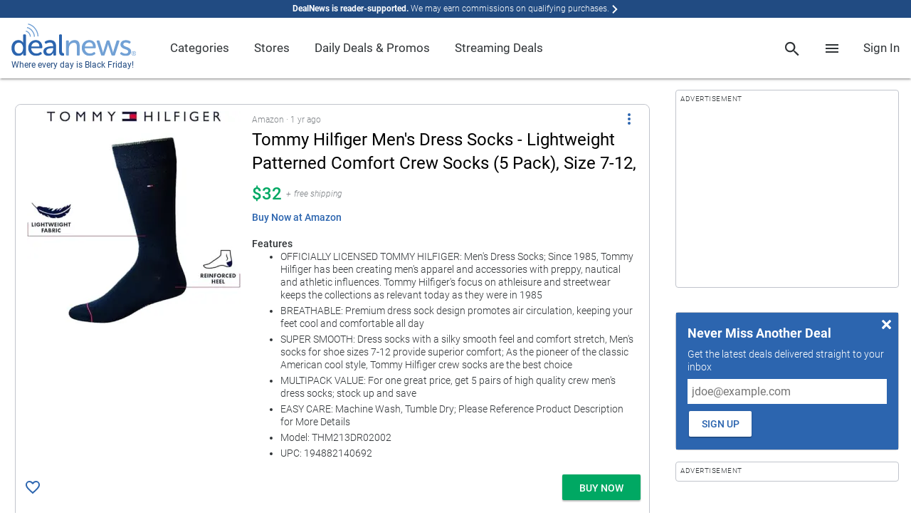

--- FILE ---
content_type: text/html; charset=utf-8
request_url: https://www.google.com/recaptcha/api2/anchor?ar=1&k=6Ldy9FIeAAAAACy1htGYhqjPNypqVbAIuJ5Ckmys&co=aHR0cHM6Ly93d3cuZGVhbG5ld3MuY29tOjQ0Mw..&hl=en&v=PoyoqOPhxBO7pBk68S4YbpHZ&size=normal&anchor-ms=20000&execute-ms=30000&cb=ynrgx88ts0s6
body_size: 49457
content:
<!DOCTYPE HTML><html dir="ltr" lang="en"><head><meta http-equiv="Content-Type" content="text/html; charset=UTF-8">
<meta http-equiv="X-UA-Compatible" content="IE=edge">
<title>reCAPTCHA</title>
<style type="text/css">
/* cyrillic-ext */
@font-face {
  font-family: 'Roboto';
  font-style: normal;
  font-weight: 400;
  font-stretch: 100%;
  src: url(//fonts.gstatic.com/s/roboto/v48/KFO7CnqEu92Fr1ME7kSn66aGLdTylUAMa3GUBHMdazTgWw.woff2) format('woff2');
  unicode-range: U+0460-052F, U+1C80-1C8A, U+20B4, U+2DE0-2DFF, U+A640-A69F, U+FE2E-FE2F;
}
/* cyrillic */
@font-face {
  font-family: 'Roboto';
  font-style: normal;
  font-weight: 400;
  font-stretch: 100%;
  src: url(//fonts.gstatic.com/s/roboto/v48/KFO7CnqEu92Fr1ME7kSn66aGLdTylUAMa3iUBHMdazTgWw.woff2) format('woff2');
  unicode-range: U+0301, U+0400-045F, U+0490-0491, U+04B0-04B1, U+2116;
}
/* greek-ext */
@font-face {
  font-family: 'Roboto';
  font-style: normal;
  font-weight: 400;
  font-stretch: 100%;
  src: url(//fonts.gstatic.com/s/roboto/v48/KFO7CnqEu92Fr1ME7kSn66aGLdTylUAMa3CUBHMdazTgWw.woff2) format('woff2');
  unicode-range: U+1F00-1FFF;
}
/* greek */
@font-face {
  font-family: 'Roboto';
  font-style: normal;
  font-weight: 400;
  font-stretch: 100%;
  src: url(//fonts.gstatic.com/s/roboto/v48/KFO7CnqEu92Fr1ME7kSn66aGLdTylUAMa3-UBHMdazTgWw.woff2) format('woff2');
  unicode-range: U+0370-0377, U+037A-037F, U+0384-038A, U+038C, U+038E-03A1, U+03A3-03FF;
}
/* math */
@font-face {
  font-family: 'Roboto';
  font-style: normal;
  font-weight: 400;
  font-stretch: 100%;
  src: url(//fonts.gstatic.com/s/roboto/v48/KFO7CnqEu92Fr1ME7kSn66aGLdTylUAMawCUBHMdazTgWw.woff2) format('woff2');
  unicode-range: U+0302-0303, U+0305, U+0307-0308, U+0310, U+0312, U+0315, U+031A, U+0326-0327, U+032C, U+032F-0330, U+0332-0333, U+0338, U+033A, U+0346, U+034D, U+0391-03A1, U+03A3-03A9, U+03B1-03C9, U+03D1, U+03D5-03D6, U+03F0-03F1, U+03F4-03F5, U+2016-2017, U+2034-2038, U+203C, U+2040, U+2043, U+2047, U+2050, U+2057, U+205F, U+2070-2071, U+2074-208E, U+2090-209C, U+20D0-20DC, U+20E1, U+20E5-20EF, U+2100-2112, U+2114-2115, U+2117-2121, U+2123-214F, U+2190, U+2192, U+2194-21AE, U+21B0-21E5, U+21F1-21F2, U+21F4-2211, U+2213-2214, U+2216-22FF, U+2308-230B, U+2310, U+2319, U+231C-2321, U+2336-237A, U+237C, U+2395, U+239B-23B7, U+23D0, U+23DC-23E1, U+2474-2475, U+25AF, U+25B3, U+25B7, U+25BD, U+25C1, U+25CA, U+25CC, U+25FB, U+266D-266F, U+27C0-27FF, U+2900-2AFF, U+2B0E-2B11, U+2B30-2B4C, U+2BFE, U+3030, U+FF5B, U+FF5D, U+1D400-1D7FF, U+1EE00-1EEFF;
}
/* symbols */
@font-face {
  font-family: 'Roboto';
  font-style: normal;
  font-weight: 400;
  font-stretch: 100%;
  src: url(//fonts.gstatic.com/s/roboto/v48/KFO7CnqEu92Fr1ME7kSn66aGLdTylUAMaxKUBHMdazTgWw.woff2) format('woff2');
  unicode-range: U+0001-000C, U+000E-001F, U+007F-009F, U+20DD-20E0, U+20E2-20E4, U+2150-218F, U+2190, U+2192, U+2194-2199, U+21AF, U+21E6-21F0, U+21F3, U+2218-2219, U+2299, U+22C4-22C6, U+2300-243F, U+2440-244A, U+2460-24FF, U+25A0-27BF, U+2800-28FF, U+2921-2922, U+2981, U+29BF, U+29EB, U+2B00-2BFF, U+4DC0-4DFF, U+FFF9-FFFB, U+10140-1018E, U+10190-1019C, U+101A0, U+101D0-101FD, U+102E0-102FB, U+10E60-10E7E, U+1D2C0-1D2D3, U+1D2E0-1D37F, U+1F000-1F0FF, U+1F100-1F1AD, U+1F1E6-1F1FF, U+1F30D-1F30F, U+1F315, U+1F31C, U+1F31E, U+1F320-1F32C, U+1F336, U+1F378, U+1F37D, U+1F382, U+1F393-1F39F, U+1F3A7-1F3A8, U+1F3AC-1F3AF, U+1F3C2, U+1F3C4-1F3C6, U+1F3CA-1F3CE, U+1F3D4-1F3E0, U+1F3ED, U+1F3F1-1F3F3, U+1F3F5-1F3F7, U+1F408, U+1F415, U+1F41F, U+1F426, U+1F43F, U+1F441-1F442, U+1F444, U+1F446-1F449, U+1F44C-1F44E, U+1F453, U+1F46A, U+1F47D, U+1F4A3, U+1F4B0, U+1F4B3, U+1F4B9, U+1F4BB, U+1F4BF, U+1F4C8-1F4CB, U+1F4D6, U+1F4DA, U+1F4DF, U+1F4E3-1F4E6, U+1F4EA-1F4ED, U+1F4F7, U+1F4F9-1F4FB, U+1F4FD-1F4FE, U+1F503, U+1F507-1F50B, U+1F50D, U+1F512-1F513, U+1F53E-1F54A, U+1F54F-1F5FA, U+1F610, U+1F650-1F67F, U+1F687, U+1F68D, U+1F691, U+1F694, U+1F698, U+1F6AD, U+1F6B2, U+1F6B9-1F6BA, U+1F6BC, U+1F6C6-1F6CF, U+1F6D3-1F6D7, U+1F6E0-1F6EA, U+1F6F0-1F6F3, U+1F6F7-1F6FC, U+1F700-1F7FF, U+1F800-1F80B, U+1F810-1F847, U+1F850-1F859, U+1F860-1F887, U+1F890-1F8AD, U+1F8B0-1F8BB, U+1F8C0-1F8C1, U+1F900-1F90B, U+1F93B, U+1F946, U+1F984, U+1F996, U+1F9E9, U+1FA00-1FA6F, U+1FA70-1FA7C, U+1FA80-1FA89, U+1FA8F-1FAC6, U+1FACE-1FADC, U+1FADF-1FAE9, U+1FAF0-1FAF8, U+1FB00-1FBFF;
}
/* vietnamese */
@font-face {
  font-family: 'Roboto';
  font-style: normal;
  font-weight: 400;
  font-stretch: 100%;
  src: url(//fonts.gstatic.com/s/roboto/v48/KFO7CnqEu92Fr1ME7kSn66aGLdTylUAMa3OUBHMdazTgWw.woff2) format('woff2');
  unicode-range: U+0102-0103, U+0110-0111, U+0128-0129, U+0168-0169, U+01A0-01A1, U+01AF-01B0, U+0300-0301, U+0303-0304, U+0308-0309, U+0323, U+0329, U+1EA0-1EF9, U+20AB;
}
/* latin-ext */
@font-face {
  font-family: 'Roboto';
  font-style: normal;
  font-weight: 400;
  font-stretch: 100%;
  src: url(//fonts.gstatic.com/s/roboto/v48/KFO7CnqEu92Fr1ME7kSn66aGLdTylUAMa3KUBHMdazTgWw.woff2) format('woff2');
  unicode-range: U+0100-02BA, U+02BD-02C5, U+02C7-02CC, U+02CE-02D7, U+02DD-02FF, U+0304, U+0308, U+0329, U+1D00-1DBF, U+1E00-1E9F, U+1EF2-1EFF, U+2020, U+20A0-20AB, U+20AD-20C0, U+2113, U+2C60-2C7F, U+A720-A7FF;
}
/* latin */
@font-face {
  font-family: 'Roboto';
  font-style: normal;
  font-weight: 400;
  font-stretch: 100%;
  src: url(//fonts.gstatic.com/s/roboto/v48/KFO7CnqEu92Fr1ME7kSn66aGLdTylUAMa3yUBHMdazQ.woff2) format('woff2');
  unicode-range: U+0000-00FF, U+0131, U+0152-0153, U+02BB-02BC, U+02C6, U+02DA, U+02DC, U+0304, U+0308, U+0329, U+2000-206F, U+20AC, U+2122, U+2191, U+2193, U+2212, U+2215, U+FEFF, U+FFFD;
}
/* cyrillic-ext */
@font-face {
  font-family: 'Roboto';
  font-style: normal;
  font-weight: 500;
  font-stretch: 100%;
  src: url(//fonts.gstatic.com/s/roboto/v48/KFO7CnqEu92Fr1ME7kSn66aGLdTylUAMa3GUBHMdazTgWw.woff2) format('woff2');
  unicode-range: U+0460-052F, U+1C80-1C8A, U+20B4, U+2DE0-2DFF, U+A640-A69F, U+FE2E-FE2F;
}
/* cyrillic */
@font-face {
  font-family: 'Roboto';
  font-style: normal;
  font-weight: 500;
  font-stretch: 100%;
  src: url(//fonts.gstatic.com/s/roboto/v48/KFO7CnqEu92Fr1ME7kSn66aGLdTylUAMa3iUBHMdazTgWw.woff2) format('woff2');
  unicode-range: U+0301, U+0400-045F, U+0490-0491, U+04B0-04B1, U+2116;
}
/* greek-ext */
@font-face {
  font-family: 'Roboto';
  font-style: normal;
  font-weight: 500;
  font-stretch: 100%;
  src: url(//fonts.gstatic.com/s/roboto/v48/KFO7CnqEu92Fr1ME7kSn66aGLdTylUAMa3CUBHMdazTgWw.woff2) format('woff2');
  unicode-range: U+1F00-1FFF;
}
/* greek */
@font-face {
  font-family: 'Roboto';
  font-style: normal;
  font-weight: 500;
  font-stretch: 100%;
  src: url(//fonts.gstatic.com/s/roboto/v48/KFO7CnqEu92Fr1ME7kSn66aGLdTylUAMa3-UBHMdazTgWw.woff2) format('woff2');
  unicode-range: U+0370-0377, U+037A-037F, U+0384-038A, U+038C, U+038E-03A1, U+03A3-03FF;
}
/* math */
@font-face {
  font-family: 'Roboto';
  font-style: normal;
  font-weight: 500;
  font-stretch: 100%;
  src: url(//fonts.gstatic.com/s/roboto/v48/KFO7CnqEu92Fr1ME7kSn66aGLdTylUAMawCUBHMdazTgWw.woff2) format('woff2');
  unicode-range: U+0302-0303, U+0305, U+0307-0308, U+0310, U+0312, U+0315, U+031A, U+0326-0327, U+032C, U+032F-0330, U+0332-0333, U+0338, U+033A, U+0346, U+034D, U+0391-03A1, U+03A3-03A9, U+03B1-03C9, U+03D1, U+03D5-03D6, U+03F0-03F1, U+03F4-03F5, U+2016-2017, U+2034-2038, U+203C, U+2040, U+2043, U+2047, U+2050, U+2057, U+205F, U+2070-2071, U+2074-208E, U+2090-209C, U+20D0-20DC, U+20E1, U+20E5-20EF, U+2100-2112, U+2114-2115, U+2117-2121, U+2123-214F, U+2190, U+2192, U+2194-21AE, U+21B0-21E5, U+21F1-21F2, U+21F4-2211, U+2213-2214, U+2216-22FF, U+2308-230B, U+2310, U+2319, U+231C-2321, U+2336-237A, U+237C, U+2395, U+239B-23B7, U+23D0, U+23DC-23E1, U+2474-2475, U+25AF, U+25B3, U+25B7, U+25BD, U+25C1, U+25CA, U+25CC, U+25FB, U+266D-266F, U+27C0-27FF, U+2900-2AFF, U+2B0E-2B11, U+2B30-2B4C, U+2BFE, U+3030, U+FF5B, U+FF5D, U+1D400-1D7FF, U+1EE00-1EEFF;
}
/* symbols */
@font-face {
  font-family: 'Roboto';
  font-style: normal;
  font-weight: 500;
  font-stretch: 100%;
  src: url(//fonts.gstatic.com/s/roboto/v48/KFO7CnqEu92Fr1ME7kSn66aGLdTylUAMaxKUBHMdazTgWw.woff2) format('woff2');
  unicode-range: U+0001-000C, U+000E-001F, U+007F-009F, U+20DD-20E0, U+20E2-20E4, U+2150-218F, U+2190, U+2192, U+2194-2199, U+21AF, U+21E6-21F0, U+21F3, U+2218-2219, U+2299, U+22C4-22C6, U+2300-243F, U+2440-244A, U+2460-24FF, U+25A0-27BF, U+2800-28FF, U+2921-2922, U+2981, U+29BF, U+29EB, U+2B00-2BFF, U+4DC0-4DFF, U+FFF9-FFFB, U+10140-1018E, U+10190-1019C, U+101A0, U+101D0-101FD, U+102E0-102FB, U+10E60-10E7E, U+1D2C0-1D2D3, U+1D2E0-1D37F, U+1F000-1F0FF, U+1F100-1F1AD, U+1F1E6-1F1FF, U+1F30D-1F30F, U+1F315, U+1F31C, U+1F31E, U+1F320-1F32C, U+1F336, U+1F378, U+1F37D, U+1F382, U+1F393-1F39F, U+1F3A7-1F3A8, U+1F3AC-1F3AF, U+1F3C2, U+1F3C4-1F3C6, U+1F3CA-1F3CE, U+1F3D4-1F3E0, U+1F3ED, U+1F3F1-1F3F3, U+1F3F5-1F3F7, U+1F408, U+1F415, U+1F41F, U+1F426, U+1F43F, U+1F441-1F442, U+1F444, U+1F446-1F449, U+1F44C-1F44E, U+1F453, U+1F46A, U+1F47D, U+1F4A3, U+1F4B0, U+1F4B3, U+1F4B9, U+1F4BB, U+1F4BF, U+1F4C8-1F4CB, U+1F4D6, U+1F4DA, U+1F4DF, U+1F4E3-1F4E6, U+1F4EA-1F4ED, U+1F4F7, U+1F4F9-1F4FB, U+1F4FD-1F4FE, U+1F503, U+1F507-1F50B, U+1F50D, U+1F512-1F513, U+1F53E-1F54A, U+1F54F-1F5FA, U+1F610, U+1F650-1F67F, U+1F687, U+1F68D, U+1F691, U+1F694, U+1F698, U+1F6AD, U+1F6B2, U+1F6B9-1F6BA, U+1F6BC, U+1F6C6-1F6CF, U+1F6D3-1F6D7, U+1F6E0-1F6EA, U+1F6F0-1F6F3, U+1F6F7-1F6FC, U+1F700-1F7FF, U+1F800-1F80B, U+1F810-1F847, U+1F850-1F859, U+1F860-1F887, U+1F890-1F8AD, U+1F8B0-1F8BB, U+1F8C0-1F8C1, U+1F900-1F90B, U+1F93B, U+1F946, U+1F984, U+1F996, U+1F9E9, U+1FA00-1FA6F, U+1FA70-1FA7C, U+1FA80-1FA89, U+1FA8F-1FAC6, U+1FACE-1FADC, U+1FADF-1FAE9, U+1FAF0-1FAF8, U+1FB00-1FBFF;
}
/* vietnamese */
@font-face {
  font-family: 'Roboto';
  font-style: normal;
  font-weight: 500;
  font-stretch: 100%;
  src: url(//fonts.gstatic.com/s/roboto/v48/KFO7CnqEu92Fr1ME7kSn66aGLdTylUAMa3OUBHMdazTgWw.woff2) format('woff2');
  unicode-range: U+0102-0103, U+0110-0111, U+0128-0129, U+0168-0169, U+01A0-01A1, U+01AF-01B0, U+0300-0301, U+0303-0304, U+0308-0309, U+0323, U+0329, U+1EA0-1EF9, U+20AB;
}
/* latin-ext */
@font-face {
  font-family: 'Roboto';
  font-style: normal;
  font-weight: 500;
  font-stretch: 100%;
  src: url(//fonts.gstatic.com/s/roboto/v48/KFO7CnqEu92Fr1ME7kSn66aGLdTylUAMa3KUBHMdazTgWw.woff2) format('woff2');
  unicode-range: U+0100-02BA, U+02BD-02C5, U+02C7-02CC, U+02CE-02D7, U+02DD-02FF, U+0304, U+0308, U+0329, U+1D00-1DBF, U+1E00-1E9F, U+1EF2-1EFF, U+2020, U+20A0-20AB, U+20AD-20C0, U+2113, U+2C60-2C7F, U+A720-A7FF;
}
/* latin */
@font-face {
  font-family: 'Roboto';
  font-style: normal;
  font-weight: 500;
  font-stretch: 100%;
  src: url(//fonts.gstatic.com/s/roboto/v48/KFO7CnqEu92Fr1ME7kSn66aGLdTylUAMa3yUBHMdazQ.woff2) format('woff2');
  unicode-range: U+0000-00FF, U+0131, U+0152-0153, U+02BB-02BC, U+02C6, U+02DA, U+02DC, U+0304, U+0308, U+0329, U+2000-206F, U+20AC, U+2122, U+2191, U+2193, U+2212, U+2215, U+FEFF, U+FFFD;
}
/* cyrillic-ext */
@font-face {
  font-family: 'Roboto';
  font-style: normal;
  font-weight: 900;
  font-stretch: 100%;
  src: url(//fonts.gstatic.com/s/roboto/v48/KFO7CnqEu92Fr1ME7kSn66aGLdTylUAMa3GUBHMdazTgWw.woff2) format('woff2');
  unicode-range: U+0460-052F, U+1C80-1C8A, U+20B4, U+2DE0-2DFF, U+A640-A69F, U+FE2E-FE2F;
}
/* cyrillic */
@font-face {
  font-family: 'Roboto';
  font-style: normal;
  font-weight: 900;
  font-stretch: 100%;
  src: url(//fonts.gstatic.com/s/roboto/v48/KFO7CnqEu92Fr1ME7kSn66aGLdTylUAMa3iUBHMdazTgWw.woff2) format('woff2');
  unicode-range: U+0301, U+0400-045F, U+0490-0491, U+04B0-04B1, U+2116;
}
/* greek-ext */
@font-face {
  font-family: 'Roboto';
  font-style: normal;
  font-weight: 900;
  font-stretch: 100%;
  src: url(//fonts.gstatic.com/s/roboto/v48/KFO7CnqEu92Fr1ME7kSn66aGLdTylUAMa3CUBHMdazTgWw.woff2) format('woff2');
  unicode-range: U+1F00-1FFF;
}
/* greek */
@font-face {
  font-family: 'Roboto';
  font-style: normal;
  font-weight: 900;
  font-stretch: 100%;
  src: url(//fonts.gstatic.com/s/roboto/v48/KFO7CnqEu92Fr1ME7kSn66aGLdTylUAMa3-UBHMdazTgWw.woff2) format('woff2');
  unicode-range: U+0370-0377, U+037A-037F, U+0384-038A, U+038C, U+038E-03A1, U+03A3-03FF;
}
/* math */
@font-face {
  font-family: 'Roboto';
  font-style: normal;
  font-weight: 900;
  font-stretch: 100%;
  src: url(//fonts.gstatic.com/s/roboto/v48/KFO7CnqEu92Fr1ME7kSn66aGLdTylUAMawCUBHMdazTgWw.woff2) format('woff2');
  unicode-range: U+0302-0303, U+0305, U+0307-0308, U+0310, U+0312, U+0315, U+031A, U+0326-0327, U+032C, U+032F-0330, U+0332-0333, U+0338, U+033A, U+0346, U+034D, U+0391-03A1, U+03A3-03A9, U+03B1-03C9, U+03D1, U+03D5-03D6, U+03F0-03F1, U+03F4-03F5, U+2016-2017, U+2034-2038, U+203C, U+2040, U+2043, U+2047, U+2050, U+2057, U+205F, U+2070-2071, U+2074-208E, U+2090-209C, U+20D0-20DC, U+20E1, U+20E5-20EF, U+2100-2112, U+2114-2115, U+2117-2121, U+2123-214F, U+2190, U+2192, U+2194-21AE, U+21B0-21E5, U+21F1-21F2, U+21F4-2211, U+2213-2214, U+2216-22FF, U+2308-230B, U+2310, U+2319, U+231C-2321, U+2336-237A, U+237C, U+2395, U+239B-23B7, U+23D0, U+23DC-23E1, U+2474-2475, U+25AF, U+25B3, U+25B7, U+25BD, U+25C1, U+25CA, U+25CC, U+25FB, U+266D-266F, U+27C0-27FF, U+2900-2AFF, U+2B0E-2B11, U+2B30-2B4C, U+2BFE, U+3030, U+FF5B, U+FF5D, U+1D400-1D7FF, U+1EE00-1EEFF;
}
/* symbols */
@font-face {
  font-family: 'Roboto';
  font-style: normal;
  font-weight: 900;
  font-stretch: 100%;
  src: url(//fonts.gstatic.com/s/roboto/v48/KFO7CnqEu92Fr1ME7kSn66aGLdTylUAMaxKUBHMdazTgWw.woff2) format('woff2');
  unicode-range: U+0001-000C, U+000E-001F, U+007F-009F, U+20DD-20E0, U+20E2-20E4, U+2150-218F, U+2190, U+2192, U+2194-2199, U+21AF, U+21E6-21F0, U+21F3, U+2218-2219, U+2299, U+22C4-22C6, U+2300-243F, U+2440-244A, U+2460-24FF, U+25A0-27BF, U+2800-28FF, U+2921-2922, U+2981, U+29BF, U+29EB, U+2B00-2BFF, U+4DC0-4DFF, U+FFF9-FFFB, U+10140-1018E, U+10190-1019C, U+101A0, U+101D0-101FD, U+102E0-102FB, U+10E60-10E7E, U+1D2C0-1D2D3, U+1D2E0-1D37F, U+1F000-1F0FF, U+1F100-1F1AD, U+1F1E6-1F1FF, U+1F30D-1F30F, U+1F315, U+1F31C, U+1F31E, U+1F320-1F32C, U+1F336, U+1F378, U+1F37D, U+1F382, U+1F393-1F39F, U+1F3A7-1F3A8, U+1F3AC-1F3AF, U+1F3C2, U+1F3C4-1F3C6, U+1F3CA-1F3CE, U+1F3D4-1F3E0, U+1F3ED, U+1F3F1-1F3F3, U+1F3F5-1F3F7, U+1F408, U+1F415, U+1F41F, U+1F426, U+1F43F, U+1F441-1F442, U+1F444, U+1F446-1F449, U+1F44C-1F44E, U+1F453, U+1F46A, U+1F47D, U+1F4A3, U+1F4B0, U+1F4B3, U+1F4B9, U+1F4BB, U+1F4BF, U+1F4C8-1F4CB, U+1F4D6, U+1F4DA, U+1F4DF, U+1F4E3-1F4E6, U+1F4EA-1F4ED, U+1F4F7, U+1F4F9-1F4FB, U+1F4FD-1F4FE, U+1F503, U+1F507-1F50B, U+1F50D, U+1F512-1F513, U+1F53E-1F54A, U+1F54F-1F5FA, U+1F610, U+1F650-1F67F, U+1F687, U+1F68D, U+1F691, U+1F694, U+1F698, U+1F6AD, U+1F6B2, U+1F6B9-1F6BA, U+1F6BC, U+1F6C6-1F6CF, U+1F6D3-1F6D7, U+1F6E0-1F6EA, U+1F6F0-1F6F3, U+1F6F7-1F6FC, U+1F700-1F7FF, U+1F800-1F80B, U+1F810-1F847, U+1F850-1F859, U+1F860-1F887, U+1F890-1F8AD, U+1F8B0-1F8BB, U+1F8C0-1F8C1, U+1F900-1F90B, U+1F93B, U+1F946, U+1F984, U+1F996, U+1F9E9, U+1FA00-1FA6F, U+1FA70-1FA7C, U+1FA80-1FA89, U+1FA8F-1FAC6, U+1FACE-1FADC, U+1FADF-1FAE9, U+1FAF0-1FAF8, U+1FB00-1FBFF;
}
/* vietnamese */
@font-face {
  font-family: 'Roboto';
  font-style: normal;
  font-weight: 900;
  font-stretch: 100%;
  src: url(//fonts.gstatic.com/s/roboto/v48/KFO7CnqEu92Fr1ME7kSn66aGLdTylUAMa3OUBHMdazTgWw.woff2) format('woff2');
  unicode-range: U+0102-0103, U+0110-0111, U+0128-0129, U+0168-0169, U+01A0-01A1, U+01AF-01B0, U+0300-0301, U+0303-0304, U+0308-0309, U+0323, U+0329, U+1EA0-1EF9, U+20AB;
}
/* latin-ext */
@font-face {
  font-family: 'Roboto';
  font-style: normal;
  font-weight: 900;
  font-stretch: 100%;
  src: url(//fonts.gstatic.com/s/roboto/v48/KFO7CnqEu92Fr1ME7kSn66aGLdTylUAMa3KUBHMdazTgWw.woff2) format('woff2');
  unicode-range: U+0100-02BA, U+02BD-02C5, U+02C7-02CC, U+02CE-02D7, U+02DD-02FF, U+0304, U+0308, U+0329, U+1D00-1DBF, U+1E00-1E9F, U+1EF2-1EFF, U+2020, U+20A0-20AB, U+20AD-20C0, U+2113, U+2C60-2C7F, U+A720-A7FF;
}
/* latin */
@font-face {
  font-family: 'Roboto';
  font-style: normal;
  font-weight: 900;
  font-stretch: 100%;
  src: url(//fonts.gstatic.com/s/roboto/v48/KFO7CnqEu92Fr1ME7kSn66aGLdTylUAMa3yUBHMdazQ.woff2) format('woff2');
  unicode-range: U+0000-00FF, U+0131, U+0152-0153, U+02BB-02BC, U+02C6, U+02DA, U+02DC, U+0304, U+0308, U+0329, U+2000-206F, U+20AC, U+2122, U+2191, U+2193, U+2212, U+2215, U+FEFF, U+FFFD;
}

</style>
<link rel="stylesheet" type="text/css" href="https://www.gstatic.com/recaptcha/releases/PoyoqOPhxBO7pBk68S4YbpHZ/styles__ltr.css">
<script nonce="POdqkKn-ycZVxDLB6tcuhA" type="text/javascript">window['__recaptcha_api'] = 'https://www.google.com/recaptcha/api2/';</script>
<script type="text/javascript" src="https://www.gstatic.com/recaptcha/releases/PoyoqOPhxBO7pBk68S4YbpHZ/recaptcha__en.js" nonce="POdqkKn-ycZVxDLB6tcuhA">
      
    </script></head>
<body><div id="rc-anchor-alert" class="rc-anchor-alert"></div>
<input type="hidden" id="recaptcha-token" value="[base64]">
<script type="text/javascript" nonce="POdqkKn-ycZVxDLB6tcuhA">
      recaptcha.anchor.Main.init("[\x22ainput\x22,[\x22bgdata\x22,\x22\x22,\[base64]/[base64]/MjU1Ong/[base64]/[base64]/[base64]/[base64]/[base64]/[base64]/[base64]/[base64]/[base64]/[base64]/[base64]/[base64]/[base64]/[base64]/[base64]\\u003d\x22,\[base64]\\u003d\x22,\x22wokRYMKFZMKbc3AXw71kw5ocfEM4OMOFQTfDtgnCssO5cCbCkT/DmHQaHcONwoXCm8OXw7Znw7wfw7FwQcOgcsKiV8KuwrwqZMKTwqYBLwnCp8KXdMKbwpDCp8OcPMKDIj3Com1gw5pgZwXCmiIYHsKcwq/DgXPDjD9HL8OpVlrCgjTClsOhQcOgwqbDp1M1EMOhOMK5wqwowonDpHjDlDEnw6PDgcKuTsOrE8Ovw4hqw7pwasOWPyg+w58CHgDDiMK/w69IEcO4wqrDg05zPMO1wr3Dg8OFw6TDinU2SMKfLsK8wrUyBnQLw5MtwrrDlMKmwrgISy3CvD3DksKIw7N1wqpSwqvChj5YNsOZfBtdw5XDkVrDq8Oxw7NCwonCpsOyLEpfesOMwrDDuMKpM8OWw697w4gVw5ldOcOIw4XCnsOfw6/[base64]/w5/CrcOFVMKnwpnDgsO3woFueFMFwonCrsKrw6RAYMOGecK1wq1HdMKKwoVKw6rCtMOuY8Odw5TDvsKjAnPDrh/DtcKrw5zCrcKlZ0VgOsOnYsO7wqYvwoogBWU6FDpJwpjCl1vCscKNYQHDs1XChEMPWmXDtBELG8KSacOxAG3Ck3/[base64]/[base64]/wonDj8KCFsObw5/Dv8Omw4fDukbDpTdqw5RwNcKPwrvCpMKRbMKew73Du8OyHBwgw6/DusOTF8KnQsKgwqwDRsOIQ8K7w797XsKncjFZwrXCpMOgNhpaNcKBwrLDpxh0XxrClcOVFsOnal0Kd0zDicKFKTNwUF0TJMO5T0PDssOJesKkGMOBwpTCl8OGWhLClRBKw7fDpMKkwp3CpcOhb1DDml/Dl8OrwrI8Vy/ClsOuw4TCqMKxOcKmwosLL3jCjFNpVxDDr8O6PSTDpXDCiwxxwrpwYyHCj1AAw7LDuiUHwobCu8OTw7vCpBrDrsK/w4tJwrzCjsOgw4IFw6dkwqvDtxXCtMOsOW47bcKgFF05RMOiwqnCpMOsw6XCsMKAw6/Cr8KJak3DqsOuwpjDvcOfEWoDw79rMhJ2E8O6GMKfasKuwrV4w5VAEwgVwpzDnX5/wrQBw5PCuysdwrvCssOIwp7CgX9kaglUSgzCrcOSEgYVwqxtU8KZwppnaMKTa8KVw5jDjBfDj8Kew47CgzpbwrzDvwnCvMKzTsK5w5jCgRtBw5Z9WMO/w718NX3DtmBvVcOkwq3CrcOqw5zCoChlwqYdNQ/[base64]/[base64]/[base64]/Dk8OefBHCvhcgYMKJw7bCsWXCjUrCigPClMKLFMOKw7Vwe8O8ahBHOMOVwqjCqsK1woBSCHTDoMOwwq7Cjl7DnkDDrFk3ZMOnT8OSw5bCm8Opwp/DrzTDuMK2bcKfJGrDkMKxwo1SYWLDpx7DrsOOOgt2w4h+w6ZTw5UQw67CpsKqR8Opw6nDj8OCVBQvwpACw6YXT8OKCTVDwrBTwpvClcO+eEJyLsOLwr/[base64]/w6fCgcOhN8O1M3rDiSPCvMKSfyjCpsK/wpHCucOlTcOlVMOOYcKQXzLCrMOBDj5owp1nFMKXw48SwoXCrMK7ChRzwpoUeMKgTMKjGR/Dj07Cu8OyB8OmVMKsZ8KQFERow4w7w5gRw7JjJcKTw6TCtl/Du8OYw5PCiMK6w5XClMKbw7PDrMO+w7/DnwBuSm0Wc8Kmw44LZW/Dnj3DoDfDgsKcEcKhw7s5ccK0AMKpT8KVcklDKMOwImJwGTbCsAnDkQxjDMOhw4rDvMKtw7AyPi/DhXpkw7TChRDCu0R1worChMKZVhDDmU/CssOeA3TDtl/Cs8O2PMOzHsKqw5/DiMKdwpMfw5vCgsO/WTrCvxLCuUfCqhBhw7HDtBMAaGxUHsOfOcOqw7nDrMOcQcOzwq80AsOMwpPDpsKPw7HDpMK2wr/ChB/[base64]/CmcOow6lHdMKxw57CmH3CsMKnwpvCnTNywptQw77CmsKVw5PCuj7DpRMNw6jDvsKqw71fwqjDjzhNwpvCiVIaIcOJCMK0w6w1w481w4nCusKLQzdmw5wMw7vCnUPCg2XDq3DCgFFqw7YhZMOYfDzDiUE/JmcOaMOXwr7DnBM2w7LDsMO5wo/DjENeZnkkw6zCsU7Dh1N8IUB9UcKCwrcUbMOKw6fDugcUFMKKwrfCs8KORsO9JMKYwqpqasOyAzAoZsOow73CocKtwoN/w5c/G3fCpwDDgcKAwqzDg8KgMk93dDkHF2jCnmzDiD/DgVdcw5rDlXzCmhvDg8KTw6cBw4UzD2weJsKLwq/ClDACwqXDuyV5wrfCvRA6w5oNw5RUw7kbw6PCncOPP8K7w4lbZWhBw6bDqkfCi8KxZV9HwoDCmhU+E8KaeSQ/BzRMFsOOwrHDosKgIMKAwpvDskLDgwLCkXUPwpXCsn/[base64]/Cp1bCsGNUCsK8V8O/PE7DpMOZwprDpcKiIR/CkXQHGsOIFMOuwqZXw5rCpsO0NMKTw6vCvy3CkUXCtmEVTMKGczQ0w7PCogRuZcO8wrbCl17DkycMwoFfwo8fD2vChkDCuk/[base64]/DiR8/wps/w7Z/wpFjwqBBGcKOEU9AO1HCgsKOwrBhw4QCCsOHw65twqfDtyXClcKbKsOcw7fCocOpIMO/[base64]/[base64]/DvTDChcK6DH/DhsKFwrzDn8K+w6/Dv8OqMgnCplbDpcOXw5fCs8OTXsKew7TCrEMaDjY0dMOueWFGM8OPB8OxL0Z2wofCm8OeaMKCQ2Zjw4HDnkNTwrBHLMKawrzCiUs8w5s6BsKFw6vCh8Ohwo/[base64]/CsWEVwp3DrGRjMcOQwq98w7TDnk3ChXwRwqbCusOcw5rCnsOTw6JpRlZ8eh7CiRZECsOmcyzCm8KFQyIrfcOrwpdEUjw/[base64]/CoH3Dj8Omw58/R8K3VsKBw4Z8BMKCEsK+w7nDrFvDksO4w4wEP8OzSwltP8OBw7TDpMOqwpDCuwBlw4pNw47CmFgDKCl8w4rCngLDpVAUczEKLDd+w7vDkyhVJCRvXcKew4giw6DCi8O3B8OCwr9EJsKVPMKUfnNww6HDhyPDvMK+wr7CoE7DuV3DgHQIQB0bZygQCsKpwrlZwpFWDg4/w6XCrxVCw7PCoUA5woknAEbCi2Anw6zCpcKDw4FiP3fCjmXDh8KPN8KJwqnDjkIRP8KewpPDvMKwI0YOwr/CicOabcOlwoHDryTDok8UU8KkwrHCjcO+I8KDwo8OwoZPAUnDssO3IDl5AjDCsl/DjsKlw7/Cq8OMw6LCu8KxdMK3wqvCpzLDog/DmUlGwqrDrMKGc8KFC8KMO2cGwqcRwrZ5RmDCmkpTw7zCoXTCgG5AwojDszHDp0BSw7PDo3xfw7kfw6/DgQvCszttw7LCvjleVFAuZlDDgGIWEMO/D3nDo8OMGMO3woBITsKrwqjClcKDwrfCoA3DmH07GiYYAW4gw7rDj2VHWiLCvG58woTCkMO4w6RIIsOiwpvDmlUrDMKQEinCnlXDgEUvwr/CocK7PzZ8w4XDrx3Cv8ORG8K3w7YQwqc/w5QHdsKkQsO/w5zDqsKaSTYzwozCn8KSw5Y1KMOGw4PDjF7CjsOEw5JPw6nCosKDw7DDp8KMwpbCg8K9w6NJwo/DusK6TT83dsK2wqPClMOnw5cMHSQ9wrlaTWTCu2rDisOew4rCocKDdcK6QCfDhGo3wpANwrdHwonCqCnDmMOJXzDCt1rCvcOkwrfDrxnDjBnCjcO2wqVdMQ/CsHY1wrdHw5Rbw7RBDcOpFF5Mw5nCv8OTw6jCswPDkTbDpVfDlj3CpwAkBsKWA0ZpFsK+wrjCiwMmw7bCgibDsMKWbMKZJUPDscKcw7zCuinDo0E5w57CuyMQQWcTwr1KMMKjH8Kfw4rComDCn0zCkcKTB8KGECxoYiRTw6/[base64]/[base64]/[base64]/ClS/Cn3DCu8OBaDfDmcKZQsOew5B5XcKmcEnCvcKBNjwcB8KJExVFw5RGWcOHfwXCkMOSwojCnztJR8KSUTstwrsJw5vCjsOWFsKEYMOIw6p4wr/Dj8K9w4vDo3sHK8OqwqJIwpHDgl4Cw6/DvhDClcK1wogDwqvDu1fCrCBPwoIpRcKHw73DkhDDqMK1w6nDr8KGw49OEMOqw5ViSMKZCcO0U8KOwp/[base64]/DhD7DksKuwrdww5DDsmpjwoLDjHMLw77DiUs2PsK6RMK6IcKcw4xaw7nDocOKE3nDkzLDkDHCjlrDvEPDmkbDoQnCssKzQMKMIsKCP8KBWwfCpH9ewqnCuEEAA24pBSnDlG/CiBrCvMKRUmNnwrprwpd8w5jDuMOrcU8Jwq7ChMK4wr/DgcOPwrLDjMOacF/CmQ8LCMKKwpPDr0YPwrZma23Dtnlrw6LCiMKTZBbDusKSacOBw6nDmhcXEMOVwr7CvR9lN8OVw4IXw4pAw5/DkjDDqTELL8OGw7kCw44/[base64]/[base64]/ex04wobDkALCn8O8w4I2w5jCthDDoAQ/U0/[base64]/DqQtNw5rCq8O8w7Nfe8OUV8O/woEUwpfCrj7DqsOKw57CvcK8wq4pbcO3w5YmfsOBw7fDusKhwrJ4RsK1woVKwqXCkw3CqsKMwrBQRMO4e3g6w4PCgcKiX8KcYFlbfsOFw7p+VcK1UsKww686CT0dbcOiGsK0wqEgDcONE8K0w7YSw57CgyfDjMOHwo/[base64]/w4Zcw55MwrbCuMKyBEbDs3QjaS3CpAzChRwOBiwqwq1ww5vDjsOHwqEJS8KzLmpfPsOODcKJVcKiwrd5wplPYsO8D0RLwr3Ct8KawobCozMJUE3DjkFiGsK+NVrCr1LCrk7CusKvJsOdw43CvcOGfcOmdULCg8OPwoZ9w4g0TsOnwo/DgBnCpMO4cQ5dw5IMwrjCi1jDlgfCpHUjwrhOHzPCmMO8w77DhMKaTsO+wpbDoDzDsBZ2ewjCjk0uZ24uwp/Dm8O4LcK/wrIkw5HCm2TCrsKCQXfCj8O1w5PChWwvw4YewojCvHbCkMOiwq0cwoJyCATDrC7CtcKZw5Ngw5vCmsKMwrPChcKcDiM5wp7DgCpvODXCqsKzE8OIN8KKwrdKYMKdKsKfwoMqME1dFVxmw4TCsiLCmT4BUMKiYDTClsKTYHbDt8KYNMOuw5YlBU/[base64]/OULCmFgewovCmsK6w4TCmsOewp7CthzCjkTCkWvDqSjCkcKIUsKkwooxw65mdFFEwq3ChlFgw6YsWgZZw49JK8OaDU7CgwpUw6cINcKiJ8KAwpEzw4TDjcOdVsO1E8OeLz0ew7DDjMKPaXReesKWwq9twoXDjC7DpU/DsMKdwohNQxcQV3IcwqBjw7Y3w4Nyw7pRE2EtPnXCtwI9woRQwrRtw6PCpsKHw6TDuQnCgMK/ER/DpzbDgMOOw55nwpUxRj3Cm8KzGQxkahxhFDbDpEBww4nDv8OyEcOhfcKqah0pw70FwoHCucOTwq9QJsOywpdQWcOQw58Ww6srPz0TwoDCkcOywp/[base64]/w7vCr8K6w6rClFvCt3pkGsO6wrtBEcKSLGfCk39/wqHDrcKIwovDsMOlw57DqjbCvi/DtcO6wpsRw6bCssOsSzVCYMOdw7PDtF7CiiPDkCbDrMKtMz0dKl9fH31Mw7RSw55Nwr7DmMKqwoFtwoHDjWDCimrCrg81BMKRMx5KW8KREcKxw5PCocKeLlB2wqPCusKOwqgBwrTCtsO/QjvDjsOeaVrDsX9gw75XV8Ktf2h7w7sgwqQXwrDDsTrDlCBYw5nDjMKUw7hzXsO4wrPDmcKlwrnDuATCiCZSSw7CpcO/OwQ3wr8Fwp5fw7LDrBp7IcKbblccT3HCjcKnwpTCo0hgwpEcLWUELh5nwot8J29lw4xHwq0xIxxPwr7Dk8Kjw63CjcKSwoVyM8K0wq3CnMOdEi7Ds3/[base64]/[base64]/IQZNw6VxwpZLI396EcOBCMKswofDgcO0FUnDgcOXwr4twpEyw651wprCr8KnQsOaw57DnUHDj2/Cm8KeL8KiAGw0w6zCvcKRwo3Clxhsw6/Du8K/w7IEBcKxLcO6OsO5fz9wDcOrw7vCl0kATcOafVkfcgLDnEPDm8KoOnVAwqfDjEV+w7hIMjDDsQg0wpLCpyrCt04yRnlWw7zClWpWecOcwpckwpXDpSMqwqfCqw5sTMOjBcKJP8OaU8OeLW7Csy5nw7nCpD7Chg1LXMOAw7cww4/DpcO/eMO6PVDDicK6YMOSWMKHw6vDiMKqaQg5LcKqw5bDuUbDiExXw41sF8KGwpLDt8OlBSBdbsOTwrnCrXgObMOyw6LCgQDCrcOHw5dfeGdrwpvDk23CnMOew6ZiwqTCpMK7wpnDom1wRmLCt8K/KcK4wpjCgMOlwocNw4rCt8KeHXXDhMO2aEXCvMOJdC3CpzrCg8OcTCXCvyTDoMKUw6hTBMOEHsKuFMKuOzrDssKKR8O/KcO0R8KlwrvDpsKjRDByw6bCisKAL3LCpsOYN8KPD8OMwqhDwqtvLMKMw6DDjcOIQcOsOwfCgUHDvMODwrgUw4V+w5dvw5/CmnXDnVLDmh7ChjLDvsOTbcKTwoXCosOxwoXDuMOsw7fDtxcOdsO+dXzCrV0Zw5zDr2VLw5w/GE7Dp0jCvnjCl8Kec8KZB8KZVsOcZEd4DFtowrxbA8KMw77ClXIyw7ARw43DnsOMPsKVw4MIw4jDrg/CvDwGVDDDsUHDtiovwqk5w40NQT3Cs8OFw5bCjcKkwpMPw6nDnsOgw49uwowvCcOVEsO6HcKDa8Orw6PCp8OOw6jDh8KIOR49NTB5wr/DrcKKPVXCi1c/CcO0ZcOEw7zCqMK9OcO2QcOzwqbDmcOcwo/DvcOgCR0Mw4Fmwrc9NsO6IsO+T8KVw45CNcOuGA3DvQ7DhsK6wolXWHjDumTDrcK8S8OsbsOXJsOOw55bA8KNbxE7RnfDpWTDn8KYw4R/EkHDhztqdS9kXU4MOsO5woTCh8O0UsOKFUs9F3bCqsOrS8OcDMKdwqEMV8OowpppMMKIwqEbBS40L1skdkM6ScOdDlnCrmPCjgsRw4FMwrrCjMK1PE43w5ZmPMK0wqjCo8K6w6nCqsOxw5HDjsO5LsOJwrg6wr/[base64]/CvDg6wojCssOawqsBBcOvwohrc8KSOz3CocOLIx/Cnk3CqijDjgDDhMODw60zw6/DrE5AHT4Pw7zDvRHDkhQ/[base64]/Cs8OPwqIcw7XDti9STUEMw70VScO7ZcKpAsOWwr14cx/CgibDlSDDssKKInzDjcKjwqjChQg0w4PCr8OANivCsnhpX8KgWgbDumoUGXJzHcOkB28+REfDq0PDr0XDncKyw6bDu8OeSsOFc1fDlMKqaGoKGsK/w7R6GDPDm1FuLMOtw5PCpsOjVcOWwq/CilrDlsOrw4Awwr/DpQzDo8Odw4pewpcxwoDDiMKdOcOTw6giwrbCjw3DhEZOw7LDsTvCvzfCvcOXF8O6SMOzAH5dwqBJwqFywpXDrT9GZREEwrFEMcK7DmccwofClVEeABnCmMOtS8ObwrtAwrLCpcK3d8ORw6zCrMKNbi3DnsKUbMOEw4HDq39qw4Npwo3DlMKiO2dSw5/[base64]/QGDDlAHCiGLCmcK8TjLChAXDsW/DqsK6wpnCl2IUCCgHci4lYcK3fsKQw7/CoGPDuWoIw4jCp0B4PhzDtQrDkMODwobDgW4SUsOHwrATw6dPwrnDvMKkw4obWcOJDSw2wrlAw4LDncK4T3M3eQVAw6cdwqBYwrbCo3fDsMKgwocRf8KHw43CnhLCohXDi8OXZR7DskJ9XjXCgcKaSwV4Ol/DvMOcTRxkUcOkw6NJGMKYw7PCjxPDtnpww6AgZ2B6w5Q/CGbDs1rChCzDvMOpw5HCg3c0K0PCjF80w4/Cv8K5Y2dxBX3DqDFWX8OrwqfCo1TDtyPCl8OGw63DijHDjR7CnMO0wrPCosKvT8Ozw7h9a3RdVlHCjgPDpzNRwpDDlMOEZF8zLMOew5bCsFvCsHNfwrLCuDBkeMKyXkzChyPDjcKFJ8OEeC/[base64]/CvS4tw6/[base64]/CgsOww4TDhxcIT8OTwqjDjcOKYC7CjSFRwojDpcOuQMK4Mk04woPDhSAjajkGw7UnwpQBNMOBKMKEFh/DlcKDZFvDqsOWB1DDkMOLEAZsGzQ8XcKPwpkXLHRywrpCISjCsHwuASZAdl8ffDjDq8KEwpHChcOwUsOgBWnDpmbDvcKNZMKVw4bDjzEEDDIpw4DDi8ObTHjDnMKzwp55f8OZw4EzwqPChSrCs8OASgBtNQgDYcK/RT4uw4/CjzvDhnPCnnTChMKTw5zDilxMVTIxwrjDiFNfw51kw40oOsO9SDzDiMOGUcKfw6gJd8O7w6rCqMKQdgfCjcK/wr1Zw5nCo8OYVFt3G8Kgw5bDrMKfwrFlIQw6STFtwqXDq8KkwqbDvMOATMOCA8KZwoPDl8KlC1kew6o4w6MxcAwIwqDDu2HDgS96KsOmw5xSL010wrnCocOCF2/Drm0qVBV9ZMK0SsKPwqPDhsOJw6tACcOLwrHDqcOEwqlsEEcuT8Kqw4t2BcKzBBbCnGzDrUAfeMO4w5/CnH0YY0QJwqfDgRgJwrDDh28LQ1M4BsODcStdw5bCi2DCrcKDfMKqw7/CkWVqwoQ6YWsLfCbDocOIw4BawpbDpcOZP21nRcKtSx7Cs0DDscKjYWFNKEjCrMK2D0V2LWACwqUbw6bDlibCksKGBsOnYFTDv8OePS7DisKGXT8ww5XCpwbDgcObw6jDoMKEwpANw5jDosO9XCnDvXjDkU4AwqxwwrzDgzBSw6/CtzzCmDlsw5PCkgRdNsO1w7LDgSPDtBBpwpQEw7bCnsK6w5YaE1BUA8KJAMKrBsO4wqJ+w4nCjMKuw4M8NgETPcK6KC0tElAzwqLDlRrDsBdOcQIaw5LCj3x7wqzCljNmw4fDmQHDmcKcJsO6JmYXwojCgsKWwpbDtcONwrvDisOtwpzCgMKhwpnDj0bDk11Qw4B1wo/[base64]/[base64]/wrcnwobDnhjDjUE8wrw7a8OHKBtfw4/Dj17CnRV/fWHCuA1hTMKqE8Oiwp/DvW9OwqJSYcOIw7XCicKfA8Kxw6zDusK2w7MBw5EZTcKSwo3Dk8KuPTtBS8O+TsOGEcObwp5bQidfw4dhw45paHsgFzLCqU1/B8OdbGssVXgMw792JMKRw5/Cv8OAcCkMwpdjEsKgPMO8wrQ6Tn3CpHM7UcKNYS/Dl8OpCcKJwqQfPcK2w6nDgSQSw5scw6YmTsKQOSjCqsOqGMOzw6DDrsKVwoZgR3zDgGrDviggwqUNw6bDlcKOTmvDhsOEH2bDn8OfR8KGWQLCkAlWw6hFwq/[base64]/CiMKFUsOVX1Aew5LDllbCqUoxRErDnzvCr8K8wqvDi8O7Z31+wqzDpcKtY2vCusO+w5N3w4sRcMKBccKPAMKSwocNHMO2w60rw7rDkkQOF211UsOqw6sfbcONY2l/LkIbesKXQ8OFwr8Cw50uwqNVWcOMa8K+B8OqCGTCtjIawpRgwoXDr8KJb0UUcMKHw7NrMgTDuC3CgSrDnWNlaBLCmh8dbcKvAcKNSw/CsMKVwo/Dh3/DnsOtw6Y5fxpMwpNYw5bCvEplw6DDg34hLjnDtsOePWdAw7Zkw6QLw5HDnVF1w6rDjMK3FSEVBwh5w7UZwo7DrA09QcO9Ui4Mw5LCvsOLfcOKO33CpcOeCMKNwrvDjcOmDXd8YU8Yw7rDpQ5XwqjCg8Oqw7TCv8O3QH/DrGIvR3wnwpDDt8KfLm51wqLCpMOXbTk4PcKIHgQZw4khwocUPcKAw4s0wo7CgRbCgMOzbcOLCgVkBkAbesOqw7ILasOkwqQEwqwlemcDwp7Dol9vwpfCtGTDvcKVQMKiw5tVPsKVOsKvBcOmw7fDkihSwrfCucKsw7g5w5nCisOlw4rCs07Cv8Kjw6s/BwnDi8OVZUJmCcOZwp87w7caPgtZwpMUwoRIeW/DnlBCY8KXSMOuQ8Ofw5kRw7EMworCnjx4VFrDnFcIw4xODiQNasKAw6bDnBAWfgnCuE/[base64]/DsRrDkQQMHMKPXzdBw4PDpcK/P8Obw4J9w5RRwqPDryDDi8KCCcO+fHhow7VJw6MGFGoYwrwiw7PCphdpw4gcRMKUwpbDpcORwrhQSsOeZw9JwoMLWcO1w4zDkiLCqGI7KhxHwqN7wpDDpsKhw63DkMKQw7vCj8OXecOowp/DtVIYNMK3TsKiwpssw4vDoMODTXrDs8KrHArCssOvVsOUIxhzw5vDlB7Dml/DvMKDw5XDn8OmazhlfcO1w6RuGlVAwp3CtCM/PsOJw4rCvsOoRnvDiRY+dD/Cnl3DmcK3wo/DrF3CsMKww4HCikPCtmfDlGElY8OqNGVjOkvDgnx/X0hfwrPCn8OMU1VibGTCn8O8w590GncBSxzClcOcwoHDrsKyw5vCtS3Do8OPw4nCjEV5wpnDh8OrwpvCt8KuaXzDiMK/[base64]/w5XCsw8bUkrCkzHDvMOMIMKPw4/Dtg7Co3LCvyZlw4/ClcKqEELCvCB+QU/DhMOrfMK0FF/DjxTDuMKhAMKENsObw6LDsHQPw67DksOqF3YkwoPDtATDiDZKwpdFw7HDnGsqYCDCrifDgTIkOlTDrSPDtA/CqBnDkiUYOTUYclTDqBFYJ2U7w595a8ODXAkJXB7DnkJjwqZ0XMOwfcKkeHhoS8KawoLClkxFWsKwA8O/QcOMw5s5w4MRw5TCmXwIwrtgwpbCuA/DusOULlzCpwI7w7jDhsOfw7prw49+w6VGF8K9wplrw6zDikfDu2g6fERsw6nChcKKfsKpP8O7dcO6w4DChUrDtm7DncKhUU8uewjDo0NJa8KIDRkXWsOdFMKtT2csNjApU8KTw7kgw75Ww6TDusKyPMOiwoYew4HDkG5Fw71cd8KawqV/T2Yuw5gibcK7wqV7bcKhwoPDncOzwqEfwpE6wqp6f1oEL8KJwqUlFsK5wp/DpcObw49eIcKSFBsNw5EQQ8Kjw4fDpy4zwqHDkkklwro1wrTDncO7wrjCk8KMw77Dp1dtwp/Ckz0zMzvCpsKuw78cFVloI0zCkDnDpGd9woZWwpPDvVshwrTCgzTDunvChcO4QB7Dp0DDoS4gMD/[base64]/[base64]/DqsOqXBvCvxTCssKvZRbDgBJtwqobwq/CrMO5EznDkMKSw6h/w77CgVPDvmbCscKmYSMCVcO9QsO0wqPCosKlWsOteBR3GSk8wrbCrzzDmMOVw6rCrMO7XcO4EiTCi0RcwrjCncKcwq/DrsKPRhbClHNqw43DrcOCwrorbgHDg3Fuw4MlwojDkCZNBsO0eEPDncK3wo5wXyxgNsKYwpQbwozCucKRwrFkwq/DuTVow6xUNMKoUsOIwo0Tw6PDo8Kxw5vCmTMdelDCvXAuA8KTw5DCvn1nd8K/SsKYw7nDnEBQEVjClcKzPTrCmGQnL8OhwpXDhcKEMkjDoGLCl8K9NMO9I2/DvcOGAcOUwpjDvxESwrHCosOdXcKNYMOqwr/[base64]/DqMOQY8Obw4HCnXrCszkUV8KxTS9FZsKQbsOlwo1Yw5oDwrPDgcKUw5LCmmdtw6fCn1xEQMONwowDJ8KKFFEre8Oow5DDv8Opw5DCm0rCnsK+wqLDvl/DoVXDnx7Dl8KsE0vDoDTCrSTDmCZLwphcwp5uwoXDtjMvwpfCpFwKwqnCoknCkkjCmRLDtcKcw5lqw5vDosKRSz7Ci1zDpDNvIWnDoMOjwpbCv8ObF8Kbw5U+wpvDhht4w7nDp2B3PMOVw4/ChsKKCsKSwqoxwoHCj8OvbcKzwojCiBzCscOAOV1gBQ5Lwp3DtjHCrcOow6F9w4DCisO9w6TCksKew7ABBQgvwpQ2wpxyOwUSHMKNLljCvRhUWsOtwqUZw7Flw5vCugXDrMKBPkTDhsKowptkw40GK8OawofDolVdCsK6wqxocFvCgAx6w6vDuj/DqsKNKMOUEcOACcKdwrUswr3Ck8OWCsOowozCrMOtXF8Nwrg5w77DnsOHScKqwq57wqvChsK9wpUqBmzCmsKTJMOCUMO4MHtww7tyK3g6wrTDgMO/wqZ8GsKhDMOLCMKKwr/DoFTCoT1kw7/CqsOyw47DkhPCgHRew5ApRn7Cui10ZcKew716w57Ds8KoSBkaCcOqCsK2wprDhcKNw5LClsOqNArDlcOCYsKnw6LDtjTCiMO3GWx2w5gUwq7DjcOmw7sjJ8KqaVvDqMKTw5bCpXHCm8OVecOjwoVzCiMVIQNGNRt/[base64]/ClsKTQCPCtcOMC0LDhD3DqsKvLsOcSmIPwrzCkEwZw6Ygwpghw4/ClH3DmsKsNsKSw4IeZCUXJ8OtZsKqGEbCgVJrw40jTHtdw7LClMKiThrCuizCm8KuGwrDmMO5dFFeOMKfw5vCpB1aw5TDqsOfw47CkH81T8OkQxAZbi0ow71rRwJTfMKOwpBGeVh/TnHDt8KIw53CpcKCw4RUcyogwqbDlg7CmB/[base64]/[base64]/[base64]/IQrDucKUw7vCjTjDksKBwoF2YcKywpllFcKVUsKbA8Otfw/Dux7DlMOvMUPDvMOwO2YICcO/[base64]/DgyjDjErDlmfDlMOTGgjDkh88w7DDqi/CpsOWAXZ1w5XCv8OGw7Emw6hTO3d0UUdwK8Khw5x+w7Eaw5bDnDJmw4wZw6pBwqQXwojClsKVEcOeF1BrH8KlwrZbNMOjw6fDr8Ofw7liG8Kdw79YBgFeVcKxN1/Dt8KIw7M2w4p/woHDqMOhWsOdaGXCvsK+wpMYMcK/QQ5iRcKjfgNTN01wK8KRVm7DgwvDmBlkV2/[base64]/DnDjDlsOuPgrDvyTDohPDljLDn2FawqYbZlbCvWrCqVULCsK1w6fDrsKxBgLDu0JPw7vDj8O/[base64]/[base64]/RxJQNsKVw6NaJXM7w50ywo7Ds21fW8OxwrYpw7d6OcORd8Kiwr/DuMKwS1HCuA7Cn3PCn8OMNsKswoM3SCPDqDjCn8OXwoTChsOVw6HCrF7CgMOJwo3DocOmwoTCkcOkMsKnfRclEHnCgcOHw5zCtz5dRUIDO8KfOwI4w6rDux3DpMOGwqDDi8K7w6DDrD/CkBkow5XCkhnDr29yw6/CjsKmZ8KTw7rDtcONw5g2wqVxw5PCiWUlw4xAw6tdfcOLwpbDssOhEMKWwrDCilPCkcKFwpbCoMKfSm7CoMOLwplHw71ow6EPw6Axw4bDvH/Ck8KMw6jDq8KDw67CgsOFw7N1w7rDgTPDoFggwr/Dk3bCusOSDC1RdDLCp3/ClXMQWnxCw4HCg8K8wqPDqcKiA8OPGzwPw5hkwoBiw5/[base64]/[base64]/CnH/[base64]/[base64]/DuXnDhWnDjGQbwrNgwpgiw4ViwqLDoC7CuCPDgSJ0w5cZwrsnw6HDgcK1wq7CscOYMFTDocOsaWgFw4pTwpo4wqlaw4NTB0paw4rDvMO3w4jCu8KkwrRvXll0wql9c07CvsOnwo/ClMKCwrhaw7AWBXZzKzJtSXd7w6cfwq7CqcKdworCpifCkMKUw6fDmT9Nwo5ow69aw4/DiTjDr8Krw73CsMOIw5jCpA8VU8K+XMOEw44KYsK1wqjDvcO1FMOZF8K1woDCi1knw5FcwqLDqsOeIMKyD0nCt8KGwppDw7/[base64]/DiknDqifDgilVH2dSdcKFwpjDsMKCTl3DoMKiHsOXCMKjwoPDmQ0LaC9EwonCm8O9wopPw5TDrRPCqzLDtAIEwqrCpDzDkjDCnRpZw5sxeGwBwrHDlWvCrMOtw57Csy3Di8OKBcOjHcK/w70/cXojwrljwrUgYRPDvnvCo2zDixfCmirCosKSOsO+w4UgwrHDkVvDqMKnwr1rwoTDmcOTCyBpDsOAEsKxwpEZwrI/w5sjO2XDqQPDsMOiaBrCh8OcO1duw5VScMKqwrEHwolVfUYXw5zDuxPCojXDocOtQcOHB3/[base64]/[base64]/wqLCnEnCtD9Ywp7Cr8KTw4XCu3LDhgnChcORG8KEOBJIMcKJw67DkcKHwqhtw4fDp8O3e8OGw6xowqcWagTDssKqw4ljSix3w4IGNwPCrQ3CqhrCgk1Uw7kVX8KhwrrDmRtJwr5zEn7DswfDg8KhGkl+w74LUsKCwokwCsKbw6RPEXnCuRfDqiAlw6rCq8KMw5R/[base64]/w5Eew60fSQHCjMOTw73CnsKZYDYDw5Qow7PCmsKYdcKjOsOzdsKePMKSNl0AwqMTeng7VBXCl0NYw53DpzwUwqpsFmZ7bcOCH8KBwpw3Q8KQKhgzwpkAQ8OSw6sGRsOqwo5Pw69uKA/DscOGw5J9N8Kcw5ZyQMObaxzCnm3CjjfCnBjCrhHClzlHUMOmb8OIw4cGKzAaG8K0wprCnBoMdcKKw4trAcK3GMKfwrorwqcvwogDw4nDj2TCrsOie8KUGcKrASHDhMO2wrFpHjHDlWBCwpAXw7bDrVknw4ABEEVaZWHCow4RWMKVLsKywrV/[base64]/w7YLfsOSEHnCk8KiNsOzwp/Dhx8cwp3DgsKGATsyY8OyfkgyV8OfS2vDgMKfw7nComVSEzgEwoDCrsOWw5dqwqDDjFrDqw5Nw6jCrCMewrQubj4lSGPCpsK/w43CjcOpw7k9Mn/CqSl+wrtpKMKlTMK8wp7CvgcObhTCvmXDklUTw6Vjw6PDqHhwcn0CBcKaw4wfw4Vew7JLw7HDoQLDvjjCrMKJw7zDvTgsNcKIwpXDn0oBYMO+wpnDjcKIw7vDsFbCsHVcEsOHFMKzHcKhw6/[base64]/[base64]/DmMKawobDhsKZwoRSwrtYMcK3wozClcOAw6PCg1TDpMKLHxoobV3ChsO9wqV4Bj4NwrzDuloqasKuw68zR8KqQHnCgjDCjUbDuU8QLBXDocO1wo0SPsO9Gh3CocKlCClQworCpMKJwq/DgWfDgnRUw4ovTcK7fsOiSzsawonDsV7DgMOLNT/DsGVowrjDnMK/wo4PeMOPdl3CkcKRRG3Cu2pPRcOGCMKnwonDhcKzOMKYFsOlMn4wwp7CiMKWwoHDlcOePgDDjsOTw5FUBcKdw7zDssKWwoMLHxPCtcOJCgZmCinDmMOswo3Cu8KIfhVxZsO1RsOuwqcFw54XQGbCsMOlwqcSw43CjjjDvj7Dg8OLUsOteBk1XcOHwqorw6/[base64]\\u003d\x22],null,[\x22conf\x22,null,\x226Ldy9FIeAAAAACy1htGYhqjPNypqVbAIuJ5Ckmys\x22,0,null,null,null,0,[21,125,63,73,95,87,41,43,42,83,102,105,109,121],[1017145,130],0,null,null,null,null,0,null,0,null,700,1,null,0,\[base64]/76lBhnEnQkZnOKMAhnM8xEZ\x22,0,0,null,null,1,null,0,1,null,null,null,0],\x22https://www.dealnews.com:443\x22,null,[1,1,1],null,null,null,0,3600,[\x22https://www.google.com/intl/en/policies/privacy/\x22,\x22https://www.google.com/intl/en/policies/terms/\x22],\x22QFaOmn8F1tWXmL5MZ5cxzkZpU/D0djhgLPgqzlz5J9Q\\u003d\x22,0,0,null,1,1769205524318,0,0,[233,186,171],null,[211,142,60],\x22RC-g1ESiF0Xw3107A\x22,null,null,null,null,null,\x220dAFcWeA4iUxNFSjms19mReH4lq5g562TfMlwiHtAejtUlUPZiNpqJssc40aUDTYOy6ZiNveyogPOhrQSROo7GXQrKCTrwHHf6Sg\x22,1769288324393]");
    </script></body></html>